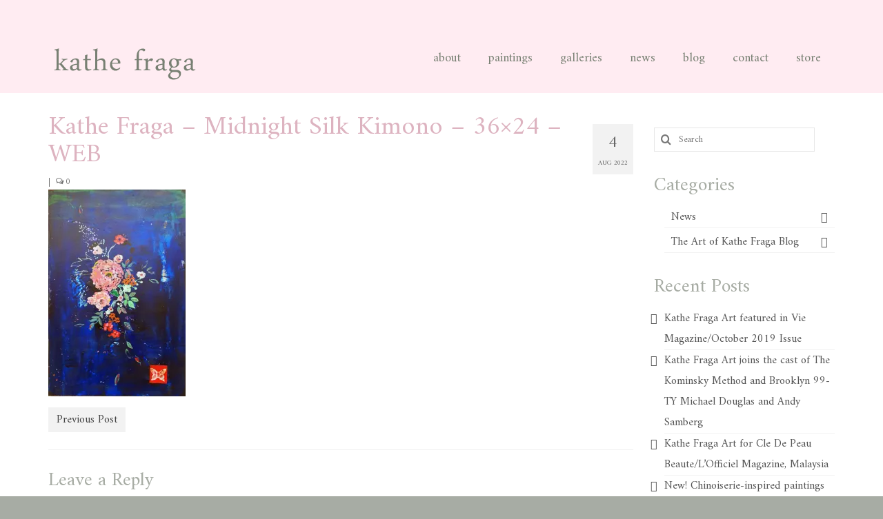

--- FILE ---
content_type: text/html; charset=UTF-8
request_url: https://www.kathefraga.com/kathe-fraga-midnight-silk-kimono-36x24-web-3/
body_size: 11771
content:
<!DOCTYPE html>
<html class="no-js" lang="en-US" itemscope="itemscope" itemtype="https://schema.org/WebPage">
<head>
  <meta charset="UTF-8">
  <meta name="viewport" content="width=device-width, initial-scale=1.0">
  <meta http-equiv="X-UA-Compatible" content="IE=edge">
  <title>Kathe Fraga &#8211; Midnight Silk Kimono &#8211; 36&#215;24 &#8211; WEB &#8211; Kathe Fraga &#8211; Fine Art</title>
<meta name='robots' content='max-image-preview:large' />
<link rel='dns-prefetch' href='//secure.gravatar.com' />
<link rel='dns-prefetch' href='//stats.wp.com' />
<link rel='dns-prefetch' href='//fonts.googleapis.com' />
<link rel='dns-prefetch' href='//v0.wordpress.com' />
<link rel='dns-prefetch' href='//i0.wp.com' />
<link rel='dns-prefetch' href='//jetpack.wordpress.com' />
<link rel='dns-prefetch' href='//s0.wp.com' />
<link rel='dns-prefetch' href='//public-api.wordpress.com' />
<link rel='dns-prefetch' href='//0.gravatar.com' />
<link rel='dns-prefetch' href='//1.gravatar.com' />
<link rel='dns-prefetch' href='//2.gravatar.com' />
<link rel="alternate" type="application/rss+xml" title="Kathe Fraga - Fine Art &raquo; Feed" href="https://www.kathefraga.com/feed/" />
<link rel="alternate" type="application/rss+xml" title="Kathe Fraga - Fine Art &raquo; Comments Feed" href="https://www.kathefraga.com/comments/feed/" />
<link rel="alternate" type="application/rss+xml" title="Kathe Fraga - Fine Art &raquo; Kathe Fraga &#8211; Midnight Silk Kimono &#8211; 36&#215;24 &#8211; WEB Comments Feed" href="https://www.kathefraga.com/feed/?attachment_id=1822" />
<script type="text/javascript">
/* <![CDATA[ */
window._wpemojiSettings = {"baseUrl":"https:\/\/s.w.org\/images\/core\/emoji\/15.0.3\/72x72\/","ext":".png","svgUrl":"https:\/\/s.w.org\/images\/core\/emoji\/15.0.3\/svg\/","svgExt":".svg","source":{"concatemoji":"https:\/\/www.kathefraga.com\/wp-includes\/js\/wp-emoji-release.min.js?ver=6.5.7"}};
/*! This file is auto-generated */
!function(i,n){var o,s,e;function c(e){try{var t={supportTests:e,timestamp:(new Date).valueOf()};sessionStorage.setItem(o,JSON.stringify(t))}catch(e){}}function p(e,t,n){e.clearRect(0,0,e.canvas.width,e.canvas.height),e.fillText(t,0,0);var t=new Uint32Array(e.getImageData(0,0,e.canvas.width,e.canvas.height).data),r=(e.clearRect(0,0,e.canvas.width,e.canvas.height),e.fillText(n,0,0),new Uint32Array(e.getImageData(0,0,e.canvas.width,e.canvas.height).data));return t.every(function(e,t){return e===r[t]})}function u(e,t,n){switch(t){case"flag":return n(e,"\ud83c\udff3\ufe0f\u200d\u26a7\ufe0f","\ud83c\udff3\ufe0f\u200b\u26a7\ufe0f")?!1:!n(e,"\ud83c\uddfa\ud83c\uddf3","\ud83c\uddfa\u200b\ud83c\uddf3")&&!n(e,"\ud83c\udff4\udb40\udc67\udb40\udc62\udb40\udc65\udb40\udc6e\udb40\udc67\udb40\udc7f","\ud83c\udff4\u200b\udb40\udc67\u200b\udb40\udc62\u200b\udb40\udc65\u200b\udb40\udc6e\u200b\udb40\udc67\u200b\udb40\udc7f");case"emoji":return!n(e,"\ud83d\udc26\u200d\u2b1b","\ud83d\udc26\u200b\u2b1b")}return!1}function f(e,t,n){var r="undefined"!=typeof WorkerGlobalScope&&self instanceof WorkerGlobalScope?new OffscreenCanvas(300,150):i.createElement("canvas"),a=r.getContext("2d",{willReadFrequently:!0}),o=(a.textBaseline="top",a.font="600 32px Arial",{});return e.forEach(function(e){o[e]=t(a,e,n)}),o}function t(e){var t=i.createElement("script");t.src=e,t.defer=!0,i.head.appendChild(t)}"undefined"!=typeof Promise&&(o="wpEmojiSettingsSupports",s=["flag","emoji"],n.supports={everything:!0,everythingExceptFlag:!0},e=new Promise(function(e){i.addEventListener("DOMContentLoaded",e,{once:!0})}),new Promise(function(t){var n=function(){try{var e=JSON.parse(sessionStorage.getItem(o));if("object"==typeof e&&"number"==typeof e.timestamp&&(new Date).valueOf()<e.timestamp+604800&&"object"==typeof e.supportTests)return e.supportTests}catch(e){}return null}();if(!n){if("undefined"!=typeof Worker&&"undefined"!=typeof OffscreenCanvas&&"undefined"!=typeof URL&&URL.createObjectURL&&"undefined"!=typeof Blob)try{var e="postMessage("+f.toString()+"("+[JSON.stringify(s),u.toString(),p.toString()].join(",")+"));",r=new Blob([e],{type:"text/javascript"}),a=new Worker(URL.createObjectURL(r),{name:"wpTestEmojiSupports"});return void(a.onmessage=function(e){c(n=e.data),a.terminate(),t(n)})}catch(e){}c(n=f(s,u,p))}t(n)}).then(function(e){for(var t in e)n.supports[t]=e[t],n.supports.everything=n.supports.everything&&n.supports[t],"flag"!==t&&(n.supports.everythingExceptFlag=n.supports.everythingExceptFlag&&n.supports[t]);n.supports.everythingExceptFlag=n.supports.everythingExceptFlag&&!n.supports.flag,n.DOMReady=!1,n.readyCallback=function(){n.DOMReady=!0}}).then(function(){return e}).then(function(){var e;n.supports.everything||(n.readyCallback(),(e=n.source||{}).concatemoji?t(e.concatemoji):e.wpemoji&&e.twemoji&&(t(e.twemoji),t(e.wpemoji)))}))}((window,document),window._wpemojiSettings);
/* ]]> */
</script>
<style id='wp-emoji-styles-inline-css' type='text/css'>

	img.wp-smiley, img.emoji {
		display: inline !important;
		border: none !important;
		box-shadow: none !important;
		height: 1em !important;
		width: 1em !important;
		margin: 0 0.07em !important;
		vertical-align: -0.1em !important;
		background: none !important;
		padding: 0 !important;
	}
</style>
<link rel='stylesheet' id='wp-block-library-css' href='https://www.kathefraga.com/wp-includes/css/dist/block-library/style.min.css?ver=6.5.7' type='text/css' media='all' />
<style id='wp-block-library-inline-css' type='text/css'>
.has-text-align-justify{text-align:justify;}
</style>
<link rel='stylesheet' id='mediaelement-css' href='https://www.kathefraga.com/wp-includes/js/mediaelement/mediaelementplayer-legacy.min.css?ver=4.2.17' type='text/css' media='all' />
<link rel='stylesheet' id='wp-mediaelement-css' href='https://www.kathefraga.com/wp-includes/js/mediaelement/wp-mediaelement.min.css?ver=6.5.7' type='text/css' media='all' />
<style id='jetpack-sharing-buttons-style-inline-css' type='text/css'>
.jetpack-sharing-buttons__services-list{display:flex;flex-direction:row;flex-wrap:wrap;gap:0;list-style-type:none;margin:5px;padding:0}.jetpack-sharing-buttons__services-list.has-small-icon-size{font-size:12px}.jetpack-sharing-buttons__services-list.has-normal-icon-size{font-size:16px}.jetpack-sharing-buttons__services-list.has-large-icon-size{font-size:24px}.jetpack-sharing-buttons__services-list.has-huge-icon-size{font-size:36px}@media print{.jetpack-sharing-buttons__services-list{display:none!important}}.editor-styles-wrapper .wp-block-jetpack-sharing-buttons{gap:0;padding-inline-start:0}ul.jetpack-sharing-buttons__services-list.has-background{padding:1.25em 2.375em}
</style>
<style id='classic-theme-styles-inline-css' type='text/css'>
/*! This file is auto-generated */
.wp-block-button__link{color:#fff;background-color:#32373c;border-radius:9999px;box-shadow:none;text-decoration:none;padding:calc(.667em + 2px) calc(1.333em + 2px);font-size:1.125em}.wp-block-file__button{background:#32373c;color:#fff;text-decoration:none}
</style>
<style id='global-styles-inline-css' type='text/css'>
body{--wp--preset--color--black: #000;--wp--preset--color--cyan-bluish-gray: #abb8c3;--wp--preset--color--white: #fff;--wp--preset--color--pale-pink: #f78da7;--wp--preset--color--vivid-red: #cf2e2e;--wp--preset--color--luminous-vivid-orange: #ff6900;--wp--preset--color--luminous-vivid-amber: #fcb900;--wp--preset--color--light-green-cyan: #7bdcb5;--wp--preset--color--vivid-green-cyan: #00d084;--wp--preset--color--pale-cyan-blue: #8ed1fc;--wp--preset--color--vivid-cyan-blue: #0693e3;--wp--preset--color--vivid-purple: #9b51e0;--wp--preset--color--virtue-primary: #d85679;--wp--preset--color--virtue-primary-light: #d87992;--wp--preset--color--very-light-gray: #eee;--wp--preset--color--very-dark-gray: #444;--wp--preset--gradient--vivid-cyan-blue-to-vivid-purple: linear-gradient(135deg,rgba(6,147,227,1) 0%,rgb(155,81,224) 100%);--wp--preset--gradient--light-green-cyan-to-vivid-green-cyan: linear-gradient(135deg,rgb(122,220,180) 0%,rgb(0,208,130) 100%);--wp--preset--gradient--luminous-vivid-amber-to-luminous-vivid-orange: linear-gradient(135deg,rgba(252,185,0,1) 0%,rgba(255,105,0,1) 100%);--wp--preset--gradient--luminous-vivid-orange-to-vivid-red: linear-gradient(135deg,rgba(255,105,0,1) 0%,rgb(207,46,46) 100%);--wp--preset--gradient--very-light-gray-to-cyan-bluish-gray: linear-gradient(135deg,rgb(238,238,238) 0%,rgb(169,184,195) 100%);--wp--preset--gradient--cool-to-warm-spectrum: linear-gradient(135deg,rgb(74,234,220) 0%,rgb(151,120,209) 20%,rgb(207,42,186) 40%,rgb(238,44,130) 60%,rgb(251,105,98) 80%,rgb(254,248,76) 100%);--wp--preset--gradient--blush-light-purple: linear-gradient(135deg,rgb(255,206,236) 0%,rgb(152,150,240) 100%);--wp--preset--gradient--blush-bordeaux: linear-gradient(135deg,rgb(254,205,165) 0%,rgb(254,45,45) 50%,rgb(107,0,62) 100%);--wp--preset--gradient--luminous-dusk: linear-gradient(135deg,rgb(255,203,112) 0%,rgb(199,81,192) 50%,rgb(65,88,208) 100%);--wp--preset--gradient--pale-ocean: linear-gradient(135deg,rgb(255,245,203) 0%,rgb(182,227,212) 50%,rgb(51,167,181) 100%);--wp--preset--gradient--electric-grass: linear-gradient(135deg,rgb(202,248,128) 0%,rgb(113,206,126) 100%);--wp--preset--gradient--midnight: linear-gradient(135deg,rgb(2,3,129) 0%,rgb(40,116,252) 100%);--wp--preset--font-size--small: 13px;--wp--preset--font-size--medium: 20px;--wp--preset--font-size--large: 36px;--wp--preset--font-size--x-large: 42px;--wp--preset--spacing--20: 0.44rem;--wp--preset--spacing--30: 0.67rem;--wp--preset--spacing--40: 1rem;--wp--preset--spacing--50: 1.5rem;--wp--preset--spacing--60: 2.25rem;--wp--preset--spacing--70: 3.38rem;--wp--preset--spacing--80: 5.06rem;--wp--preset--shadow--natural: 6px 6px 9px rgba(0, 0, 0, 0.2);--wp--preset--shadow--deep: 12px 12px 50px rgba(0, 0, 0, 0.4);--wp--preset--shadow--sharp: 6px 6px 0px rgba(0, 0, 0, 0.2);--wp--preset--shadow--outlined: 6px 6px 0px -3px rgba(255, 255, 255, 1), 6px 6px rgba(0, 0, 0, 1);--wp--preset--shadow--crisp: 6px 6px 0px rgba(0, 0, 0, 1);}:where(.is-layout-flex){gap: 0.5em;}:where(.is-layout-grid){gap: 0.5em;}body .is-layout-flex{display: flex;}body .is-layout-flex{flex-wrap: wrap;align-items: center;}body .is-layout-flex > *{margin: 0;}body .is-layout-grid{display: grid;}body .is-layout-grid > *{margin: 0;}:where(.wp-block-columns.is-layout-flex){gap: 2em;}:where(.wp-block-columns.is-layout-grid){gap: 2em;}:where(.wp-block-post-template.is-layout-flex){gap: 1.25em;}:where(.wp-block-post-template.is-layout-grid){gap: 1.25em;}.has-black-color{color: var(--wp--preset--color--black) !important;}.has-cyan-bluish-gray-color{color: var(--wp--preset--color--cyan-bluish-gray) !important;}.has-white-color{color: var(--wp--preset--color--white) !important;}.has-pale-pink-color{color: var(--wp--preset--color--pale-pink) !important;}.has-vivid-red-color{color: var(--wp--preset--color--vivid-red) !important;}.has-luminous-vivid-orange-color{color: var(--wp--preset--color--luminous-vivid-orange) !important;}.has-luminous-vivid-amber-color{color: var(--wp--preset--color--luminous-vivid-amber) !important;}.has-light-green-cyan-color{color: var(--wp--preset--color--light-green-cyan) !important;}.has-vivid-green-cyan-color{color: var(--wp--preset--color--vivid-green-cyan) !important;}.has-pale-cyan-blue-color{color: var(--wp--preset--color--pale-cyan-blue) !important;}.has-vivid-cyan-blue-color{color: var(--wp--preset--color--vivid-cyan-blue) !important;}.has-vivid-purple-color{color: var(--wp--preset--color--vivid-purple) !important;}.has-black-background-color{background-color: var(--wp--preset--color--black) !important;}.has-cyan-bluish-gray-background-color{background-color: var(--wp--preset--color--cyan-bluish-gray) !important;}.has-white-background-color{background-color: var(--wp--preset--color--white) !important;}.has-pale-pink-background-color{background-color: var(--wp--preset--color--pale-pink) !important;}.has-vivid-red-background-color{background-color: var(--wp--preset--color--vivid-red) !important;}.has-luminous-vivid-orange-background-color{background-color: var(--wp--preset--color--luminous-vivid-orange) !important;}.has-luminous-vivid-amber-background-color{background-color: var(--wp--preset--color--luminous-vivid-amber) !important;}.has-light-green-cyan-background-color{background-color: var(--wp--preset--color--light-green-cyan) !important;}.has-vivid-green-cyan-background-color{background-color: var(--wp--preset--color--vivid-green-cyan) !important;}.has-pale-cyan-blue-background-color{background-color: var(--wp--preset--color--pale-cyan-blue) !important;}.has-vivid-cyan-blue-background-color{background-color: var(--wp--preset--color--vivid-cyan-blue) !important;}.has-vivid-purple-background-color{background-color: var(--wp--preset--color--vivid-purple) !important;}.has-black-border-color{border-color: var(--wp--preset--color--black) !important;}.has-cyan-bluish-gray-border-color{border-color: var(--wp--preset--color--cyan-bluish-gray) !important;}.has-white-border-color{border-color: var(--wp--preset--color--white) !important;}.has-pale-pink-border-color{border-color: var(--wp--preset--color--pale-pink) !important;}.has-vivid-red-border-color{border-color: var(--wp--preset--color--vivid-red) !important;}.has-luminous-vivid-orange-border-color{border-color: var(--wp--preset--color--luminous-vivid-orange) !important;}.has-luminous-vivid-amber-border-color{border-color: var(--wp--preset--color--luminous-vivid-amber) !important;}.has-light-green-cyan-border-color{border-color: var(--wp--preset--color--light-green-cyan) !important;}.has-vivid-green-cyan-border-color{border-color: var(--wp--preset--color--vivid-green-cyan) !important;}.has-pale-cyan-blue-border-color{border-color: var(--wp--preset--color--pale-cyan-blue) !important;}.has-vivid-cyan-blue-border-color{border-color: var(--wp--preset--color--vivid-cyan-blue) !important;}.has-vivid-purple-border-color{border-color: var(--wp--preset--color--vivid-purple) !important;}.has-vivid-cyan-blue-to-vivid-purple-gradient-background{background: var(--wp--preset--gradient--vivid-cyan-blue-to-vivid-purple) !important;}.has-light-green-cyan-to-vivid-green-cyan-gradient-background{background: var(--wp--preset--gradient--light-green-cyan-to-vivid-green-cyan) !important;}.has-luminous-vivid-amber-to-luminous-vivid-orange-gradient-background{background: var(--wp--preset--gradient--luminous-vivid-amber-to-luminous-vivid-orange) !important;}.has-luminous-vivid-orange-to-vivid-red-gradient-background{background: var(--wp--preset--gradient--luminous-vivid-orange-to-vivid-red) !important;}.has-very-light-gray-to-cyan-bluish-gray-gradient-background{background: var(--wp--preset--gradient--very-light-gray-to-cyan-bluish-gray) !important;}.has-cool-to-warm-spectrum-gradient-background{background: var(--wp--preset--gradient--cool-to-warm-spectrum) !important;}.has-blush-light-purple-gradient-background{background: var(--wp--preset--gradient--blush-light-purple) !important;}.has-blush-bordeaux-gradient-background{background: var(--wp--preset--gradient--blush-bordeaux) !important;}.has-luminous-dusk-gradient-background{background: var(--wp--preset--gradient--luminous-dusk) !important;}.has-pale-ocean-gradient-background{background: var(--wp--preset--gradient--pale-ocean) !important;}.has-electric-grass-gradient-background{background: var(--wp--preset--gradient--electric-grass) !important;}.has-midnight-gradient-background{background: var(--wp--preset--gradient--midnight) !important;}.has-small-font-size{font-size: var(--wp--preset--font-size--small) !important;}.has-medium-font-size{font-size: var(--wp--preset--font-size--medium) !important;}.has-large-font-size{font-size: var(--wp--preset--font-size--large) !important;}.has-x-large-font-size{font-size: var(--wp--preset--font-size--x-large) !important;}
.wp-block-navigation a:where(:not(.wp-element-button)){color: inherit;}
:where(.wp-block-post-template.is-layout-flex){gap: 1.25em;}:where(.wp-block-post-template.is-layout-grid){gap: 1.25em;}
:where(.wp-block-columns.is-layout-flex){gap: 2em;}:where(.wp-block-columns.is-layout-grid){gap: 2em;}
.wp-block-pullquote{font-size: 1.5em;line-height: 1.6;}
</style>
<link rel='stylesheet' id='fancybox-0-css' href='https://www.kathefraga.com/wp-content/plugins/nextgen-gallery/static/Lightbox/fancybox/jquery.fancybox-1.3.4.css?ver=3.59.3' type='text/css' media='all' />
<link rel='stylesheet' id='virtue_theme-css' href='https://www.kathefraga.com/wp-content/themes/virtue/assets/css/virtue.css?ver=3.4.13' type='text/css' media='all' />
<link rel='stylesheet' id='virtue_skin-css' href='https://www.kathefraga.com/wp-content/themes/virtue/assets/css/skins/default.css?ver=3.4.13' type='text/css' media='all' />
<link rel='stylesheet' id='redux-google-fonts-virtue-css' href='https://fonts.googleapis.com/css?family=Amiri%3A400%2C700%2C400italic%2C700italic%7CLato%3A700&#038;ver=6.5.7' type='text/css' media='all' />
<link rel='stylesheet' id='jetpack_css-css' href='https://www.kathefraga.com/wp-content/plugins/jetpack/css/jetpack.css?ver=13.5.1' type='text/css' media='all' />
<script type="text/javascript" src="https://www.kathefraga.com/wp-includes/js/jquery/jquery.min.js?ver=3.7.1" id="jquery-core-js"></script>
<script type="text/javascript" src="https://www.kathefraga.com/wp-includes/js/jquery/jquery-migrate.min.js?ver=3.4.1" id="jquery-migrate-js"></script>
<script type="text/javascript" id="photocrati_ajax-js-extra">
/* <![CDATA[ */
var photocrati_ajax = {"url":"https:\/\/www.kathefraga.com\/index.php?photocrati_ajax=1","rest_url":"https:\/\/www.kathefraga.com\/wp-json\/","wp_home_url":"https:\/\/www.kathefraga.com","wp_site_url":"https:\/\/www.kathefraga.com","wp_root_url":"https:\/\/www.kathefraga.com","wp_plugins_url":"https:\/\/www.kathefraga.com\/wp-content\/plugins","wp_content_url":"https:\/\/www.kathefraga.com\/wp-content","wp_includes_url":"https:\/\/www.kathefraga.com\/wp-includes\/","ngg_param_slug":"nggallery"};
/* ]]> */
</script>
<script type="text/javascript" src="https://www.kathefraga.com/wp-content/plugins/nextgen-gallery/static/Legacy/ajax.min.js?ver=3.59.3" id="photocrati_ajax-js"></script>
<!--[if lt IE 9]>
<script type="text/javascript" src="https://www.kathefraga.com/wp-content/themes/virtue/assets/js/vendor/respond.min.js?ver=6.5.7" id="virtue-respond-js"></script>
<![endif]-->
<link rel="https://api.w.org/" href="https://www.kathefraga.com/wp-json/" /><link rel="alternate" type="application/json" href="https://www.kathefraga.com/wp-json/wp/v2/media/1822" /><link rel="EditURI" type="application/rsd+xml" title="RSD" href="https://www.kathefraga.com/xmlrpc.php?rsd" />

<link rel='shortlink' href='https://wp.me/a97Wlo-to' />
<link rel="alternate" type="application/json+oembed" href="https://www.kathefraga.com/wp-json/oembed/1.0/embed?url=https%3A%2F%2Fwww.kathefraga.com%2Fkathe-fraga-midnight-silk-kimono-36x24-web-3%2F" />
<link rel="alternate" type="text/xml+oembed" href="https://www.kathefraga.com/wp-json/oembed/1.0/embed?url=https%3A%2F%2Fwww.kathefraga.com%2Fkathe-fraga-midnight-silk-kimono-36x24-web-3%2F&#038;format=xml" />
		<script type="text/javascript">
			var _statcounter = _statcounter || [];
			_statcounter.push({"tags": {"author": "kathefraga"}});
		</script>
			<style>img#wpstats{display:none}</style>
		<style type="text/css">#logo {padding-top:60px;}#logo {padding-bottom:15px;}#logo {margin-left:0px;}#logo {margin-right:0px;}#nav-main {margin-top:66px;}#nav-main {margin-bottom:15px;}.headerfont, .tp-caption {font-family:Amiri;}.topbarmenu ul li {font-family:Amiri;}.home-message:hover {background-color:#d85679; background-color: rgba(216, 86, 121, 0.6);}
  nav.woocommerce-pagination ul li a:hover, .wp-pagenavi a:hover, .panel-heading .accordion-toggle, .variations .kad_radio_variations label:hover, .variations .kad_radio_variations label.selectedValue {border-color: #d85679;}
  a, #nav-main ul.sf-menu ul li a:hover, .product_price ins .amount, .price ins .amount, .color_primary, .primary-color, #logo a.brand, #nav-main ul.sf-menu a:hover,
  .woocommerce-message:before, .woocommerce-info:before, #nav-second ul.sf-menu a:hover, .footerclass a:hover, .posttags a:hover, .subhead a:hover, .nav-trigger-case:hover .kad-menu-name, 
  .nav-trigger-case:hover .kad-navbtn, #kadbreadcrumbs a:hover, #wp-calendar a, .star-rating, .has-virtue-primary-color {color: #d85679;}
.widget_price_filter .ui-slider .ui-slider-handle, .product_item .kad_add_to_cart:hover, .product_item:hover a.button:hover, .product_item:hover .kad_add_to_cart:hover, .kad-btn-primary, html .woocommerce-page .widget_layered_nav ul.yith-wcan-label li a:hover, html .woocommerce-page .widget_layered_nav ul.yith-wcan-label li.chosen a,
.product-category.grid_item a:hover h5, .woocommerce-message .button, .widget_layered_nav_filters ul li a, .widget_layered_nav ul li.chosen a, .wpcf7 input.wpcf7-submit, .yith-wcan .yith-wcan-reset-navigation,
#containerfooter .menu li a:hover, .bg_primary, .portfolionav a:hover, .home-iconmenu a:hover, p.demo_store, .topclass, #commentform .form-submit #submit, .kad-hover-bg-primary:hover, .widget_shopping_cart_content .checkout,
.login .form-row .button, .variations .kad_radio_variations label.selectedValue, #payment #place_order, .wpcf7 input.wpcf7-back, .shop_table .actions input[type=submit].checkout-button, .cart_totals .checkout-button, input[type="submit"].button, .order-actions .button, .has-virtue-primary-background-color {background: #d85679;}a:hover, .has-virtue-primary-light-color {color: #d87992;} .kad-btn-primary:hover, .login .form-row .button:hover, #payment #place_order:hover, .yith-wcan .yith-wcan-reset-navigation:hover, .widget_shopping_cart_content .checkout:hover,
	.woocommerce-message .button:hover, #commentform .form-submit #submit:hover, .wpcf7 input.wpcf7-submit:hover, .widget_layered_nav_filters ul li a:hover, .cart_totals .checkout-button:hover,
	.widget_layered_nav ul li.chosen a:hover, .shop_table .actions input[type=submit].checkout-button:hover, .wpcf7 input.wpcf7-back:hover, .order-actions .button:hover, input[type="submit"].button:hover, .product_item:hover .kad_add_to_cart, .product_item:hover a.button, .has-virtue-primary-light-background-color {background: #d87992;}.color_gray, .subhead, .subhead a, .posttags, .posttags a, .product_meta a {color:#666666;}input[type=number]::-webkit-inner-spin-button, input[type=number]::-webkit-outer-spin-button { -webkit-appearance: none; margin: 0; } input[type=number] {-moz-appearance: textfield;}.quantity input::-webkit-outer-spin-button,.quantity input::-webkit-inner-spin-button {display: none;}#containerfooter h3, #containerfooter, .footercredits p, .footerclass a, .footernav ul li a {color:#ffffff;}.contentclass, .nav-tabs>.active>a, .nav-tabs>.active>a:hover, .nav-tabs>.active>a:focus {background:#ffffff    ;}.headerclass {background:#ffecf2    ;}.footerclass {background:#a7aca4    ;}body {background:#a7aca4 ; background-position: 0% 0%;   }.kad-hidepostauthortop, .postauthortop {display:none;}.product_item .product_details h5 {text-transform: none;} @media (-webkit-min-device-pixel-ratio: 2), (min-resolution: 192dpi) {#logo .kad-standard-logo {display: none;} #logo .kad-retina-logo {display: block;}}.product_item .product_details h5 {min-height:40px;}.entry-content p { margin-bottom:16px;}.page-header {
    border-top: 0px solid #eee;
    border-bottom: 0px solid #eee;
    border-color: rgba(0, 0, 0, .05);
    padding-bottom: 8px;
    margin: 0 0 20px;
    padding-top: 8px
}
.page-header h1  {
text-transform: lowercase;
font-weight: 400;
letter-spacing: 1px;
}

h2  {
padding-top:30px;
font-weight: 400;
letter-spacing: 1px;
}</style><style type="text/css">.recentcomments a{display:inline !important;padding:0 !important;margin:0 !important;}</style>
<!-- Jetpack Open Graph Tags -->
<meta property="og:type" content="article" />
<meta property="og:title" content="Kathe Fraga &#8211; Midnight Silk Kimono &#8211; 36&#215;24 &#8211; WEB" />
<meta property="og:url" content="https://www.kathefraga.com/kathe-fraga-midnight-silk-kimono-36x24-web-3/" />
<meta property="og:description" content="Visit the post for more." />
<meta property="article:published_time" content="2022-08-04T20:39:19+00:00" />
<meta property="article:modified_time" content="2022-08-04T20:39:19+00:00" />
<meta property="og:site_name" content="Kathe Fraga - Fine Art" />
<meta property="og:image" content="https://www.kathefraga.com/wp-content/uploads/2022/08/Kathe-Fraga-Midnight-Silk-Kimono-36x24-WEB-2-scaled.jpg" />
<meta property="og:image:alt" content="" />
<meta property="og:locale" content="en_US" />
<meta name="twitter:text:title" content="Kathe Fraga &#8211; Midnight Silk Kimono &#8211; 36&#215;24 &#8211; WEB" />
<meta name="twitter:image" content="https://i0.wp.com/www.kathefraga.com/wp-content/uploads/2022/08/Kathe-Fraga-Midnight-Silk-Kimono-36x24-WEB-2-scaled.jpg?fit=796%2C1200&#038;ssl=1&#038;w=640" />
<meta name="twitter:card" content="summary_large_image" />
<meta name="twitter:description" content="Visit the post for more." />

<!-- End Jetpack Open Graph Tags -->
<style type="text/css" title="dynamic-css" class="options-output">header #logo a.brand,.logofont{font-family:Amiri;line-height:40px;font-weight:400;font-style:normal;font-size:32px;}.kad_tagline{font-family:Amiri;line-height:20px;font-weight:400;font-style:normal;color:#444444;font-size:14px;}.product_item .product_details h5{font-family:Lato;line-height:20px;font-weight:700;font-style:normal;font-size:16px;}h1{font-family:Amiri;line-height:40px;font-weight:400;font-style:normal;color:#ddb3c0;font-size:38px;}h2{font-family:Amiri;line-height:40px;font-weight:normal;font-style:normal;color:#a7aca4;font-size:32px;}h3{font-family:Amiri;line-height:40px;font-weight:400;font-style:normal;color:#a7aca4;font-size:28px;}h4{font-family:Amiri;line-height:40px;font-weight:400;font-style:normal;color:#5c6355;font-size:24px;}h5{font-family:Amiri;line-height:24px;font-weight:700;font-style:normal;color:#5c6355;font-size:18px;}body{font-family:Amiri;line-height:20px;font-weight:400;font-style:normal;color:#5c6355;font-size:16px;}#nav-main ul.sf-menu a{font-family:Amiri;line-height:18px;font-weight:400;font-style:normal;color:#788073;font-size:18px;}#nav-second ul.sf-menu a{font-family:Amiri;line-height:22px;font-weight:400;font-style:normal;color:#788073;font-size:18px;}.kad-nav-inner .kad-mnav, .kad-mobile-nav .kad-nav-inner li a,.nav-trigger-case{font-family:Amiri;line-height:20px;font-weight:400;font-style:normal;color:#788073;font-size:16px;}</style></head>
<body class="attachment attachment-template-default single single-attachment postid-1822 attachmentid-1822 attachment-jpeg wp-embed-responsive wide kathe-fraga-midnight-silk-kimono-36x24-web-3">
	<div id="kt-skip-link"><a href="#content">Skip to Main Content</a></div>
	<div id="wrapper" class="container">
	<header class="banner headerclass" itemscope itemtype="https://schema.org/WPHeader">
		<div class="container">
		<div class="row">
			<div class="col-md-4 clearfix kad-header-left">
				<div id="logo" class="logocase">
					<a class="brand logofont" href="https://www.kathefraga.com/">
													<div id="thelogo">
								<img src="https://www.kathefraga.com/wp-content/uploads/2017/08/kathefraga_logo.png" alt="Kathe Fraga, Romantic Paintings Inspired by France" width="226" height="60" class="kad-standard-logo" />
																<img src="https://www.kathefraga.com/wp-content/uploads/2017/08/kathefraga_logo.png" alt="Kathe Fraga, Romantic Paintings Inspired by France" width="226" height="60" class="kad-retina-logo" style="max-height:60px" />
															</div>
												</a>
									</div> <!-- Close #logo -->
			</div><!-- close logo span -->
							<div class="col-md-8 kad-header-right">
					<nav id="nav-main" class="clearfix" itemscope itemtype="https://schema.org/SiteNavigationElement">
						<ul id="menu-main-menu" class="sf-menu"><li  class=" menu-item-1235"><a href="https://www.kathefraga.com/about/"><span>about</span></a></li>
<li  class=" menu-item-1337"><a href="https://www.kathefraga.com/paintings/"><span>paintings</span></a></li>
<li  class=" menu-item-1313"><a href="https://www.kathefraga.com/galleries/"><span>galleries</span></a></li>
<li  class=" menu-item-1303"><a href="https://www.kathefraga.com/category/news/"><span>news</span></a></li>
<li  class=" menu-item-1231"><a href="https://www.kathefraga.com/category/blog/"><span>blog</span></a></li>
<li  class=" menu-item-1411"><a href="https://www.kathefraga.com/contact/"><span>contact</span></a></li>
<li  class=" menu-item-1329"><a href="https://www.kathefraga.com/store/"><span>store</span></a></li>
</ul>					</nav> 
				</div> <!-- Close menuclass-->
			       
		</div> <!-- Close Row -->
					<div id="mobile-nav-trigger" class="nav-trigger">
				<button class="nav-trigger-case mobileclass collapsed" data-toggle="collapse" data-target=".kad-nav-collapse">
					<span class="kad-navbtn"><i class="icon-reorder"></i></span>
					<span class="kad-menu-name">Menu</span>
				</button>
			</div>
			<div id="kad-mobile-nav" class="kad-mobile-nav">
				<div class="kad-nav-inner mobileclass">
					<div class="kad-nav-collapse">
					<ul id="menu-main-menu-1" class="kad-mnav"><li  class=" menu-item-1235"><a href="https://www.kathefraga.com/about/"><span>about</span></a></li>
<li  class=" menu-item-1337"><a href="https://www.kathefraga.com/paintings/"><span>paintings</span></a></li>
<li  class=" menu-item-1313"><a href="https://www.kathefraga.com/galleries/"><span>galleries</span></a></li>
<li  class=" menu-item-1303"><a href="https://www.kathefraga.com/category/news/"><span>news</span></a></li>
<li  class=" menu-item-1231"><a href="https://www.kathefraga.com/category/blog/"><span>blog</span></a></li>
<li  class=" menu-item-1411"><a href="https://www.kathefraga.com/contact/"><span>contact</span></a></li>
<li  class=" menu-item-1329"><a href="https://www.kathefraga.com/store/"><span>store</span></a></li>
</ul>					</div>
				</div>
			</div>
		 
	</div> <!-- Close Container -->
	</header>
	<div class="wrap contentclass" role="document">

	<div id="content" class="container">
	<div class="row single-article" itemscope itemtype="https://schema.org/BlogPosting">
		<div class="main col-lg-9 col-md-8" role="main">
					<article class="post-1822 attachment type-attachment status-inherit hentry">
			<div class="postmeta updated color_gray">
	<div class="postdate bg-lightgray headerfont">
		<meta itemprop="datePublished" content="2022-08-04T20:39:19+00:00">
		<span class="postday">4</span>
		Aug 2022	</div>
</div>				<header>

				<h1 class="entry-title" itemprop="name headline">Kathe Fraga &#8211; Midnight Silk Kimono &#8211; 36&#215;24 &#8211; WEB</h1><div class="subhead">
    <span class="postauthortop author vcard">
    <i class="icon-user"></i> by  <span itemprop="author"><a href="https://www.kathefraga.com/author/kathefraga/" class="fn" rel="author">Kathe Fraga</a></span> |</span>
        <span class="kad-hidepostedin">|</span>
    <span class="postcommentscount">
    <i class="icon-comments-alt"></i> 0    </span>
</div>				
				</header>

				<div class="entry-content" itemprop="articleBody">
					<p class="attachment"><a class="thumbnail" href='https://i0.wp.com/www.kathefraga.com/wp-content/uploads/2022/08/Kathe-Fraga-Midnight-Silk-Kimono-36x24-WEB-2-scaled.jpg?ssl=1'><img fetchpriority="high" decoding="async" width="199" height="300" src="https://i0.wp.com/www.kathefraga.com/wp-content/uploads/2022/08/Kathe-Fraga-Midnight-Silk-Kimono-36x24-WEB-2-scaled.jpg?fit=199%2C300&amp;ssl=1" class="attachment-medium size-medium" alt="" srcset="https://i0.wp.com/www.kathefraga.com/wp-content/uploads/2022/08/Kathe-Fraga-Midnight-Silk-Kimono-36x24-WEB-2-scaled.jpg?w=1699&amp;ssl=1 1699w, https://i0.wp.com/www.kathefraga.com/wp-content/uploads/2022/08/Kathe-Fraga-Midnight-Silk-Kimono-36x24-WEB-2-scaled.jpg?resize=199%2C300&amp;ssl=1 199w" sizes="(max-width: 199px) 100vw, 199px" data-attachment-id="1822" data-permalink="https://www.kathefraga.com/kathe-fraga-midnight-silk-kimono-36x24-web-3/" data-orig-file="https://i0.wp.com/www.kathefraga.com/wp-content/uploads/2022/08/Kathe-Fraga-Midnight-Silk-Kimono-36x24-WEB-2-scaled.jpg?fit=1699%2C2560&amp;ssl=1" data-orig-size="1699,2560" data-comments-opened="1" data-image-meta="{&quot;aperture&quot;:&quot;2.2&quot;,&quot;credit&quot;:&quot;&quot;,&quot;camera&quot;:&quot;iPhone 6&quot;,&quot;caption&quot;:&quot;&quot;,&quot;created_timestamp&quot;:&quot;1559591632&quot;,&quot;copyright&quot;:&quot;&quot;,&quot;focal_length&quot;:&quot;4.15&quot;,&quot;iso&quot;:&quot;32&quot;,&quot;shutter_speed&quot;:&quot;0.033333333333333&quot;,&quot;title&quot;:&quot;&quot;,&quot;orientation&quot;:&quot;1&quot;}" data-image-title="Kathe Fraga &#8211; Midnight Silk Kimono &#8211; 36&#215;24 &#8211; WEB" data-image-description="" data-image-caption="" data-medium-file="https://i0.wp.com/www.kathefraga.com/wp-content/uploads/2022/08/Kathe-Fraga-Midnight-Silk-Kimono-36x24-WEB-2-scaled.jpg?fit=199%2C300&amp;ssl=1" data-large-file="https://i0.wp.com/www.kathefraga.com/wp-content/uploads/2022/08/Kathe-Fraga-Midnight-Silk-Kimono-36x24-WEB-2-scaled.jpg?fit=680%2C1024&amp;ssl=1" /></a></p>
				</div>

				<footer class="single-footer">
				<meta itemscope itemprop="mainEntityOfPage" content="https://www.kathefraga.com/kathe-fraga-midnight-silk-kimono-36x24-web-3/" itemType="https://schema.org/WebPage" itemid="https://www.kathefraga.com/kathe-fraga-midnight-silk-kimono-36x24-web-3/"><meta itemprop="dateModified" content="2022-08-04T20:39:19+00:00"><div itemprop="publisher" itemscope itemtype="https://schema.org/Organization"><div itemprop="logo" itemscope itemtype="https://schema.org/ImageObject"><meta itemprop="url" content="https://www.kathefraga.com/wp-content/uploads/2017/08/kathefraga_logo.png"><meta itemprop="width" content="226"><meta itemprop="height" content="60"></div><meta itemprop="name" content="Kathe Fraga - Fine Art"></div><div class="kad-post-navigation clearfix">
        <div class="alignleft kad-previous-link">
        <a href="https://www.kathefraga.com/kathe-fraga-midnight-silk-kimono-36x24-web-3/" rel="prev">Previous Post</a> 
        </div>
        <div class="alignright kad-next-link">
         
        </div>
 </div> <!-- end navigation -->
 				</footer>
			</article>
				<section id="respond">
	
		<div id="respond" class="comment-respond">
			<h3 id="reply-title" class="comment-reply-title">Leave a Reply<small><a rel="nofollow" id="cancel-comment-reply-link" href="/kathe-fraga-midnight-silk-kimono-36x24-web-3/#respond" style="display:none;">Cancel reply</a></small></h3>			<form id="commentform" class="comment-form">
				<iframe
					title="Comment Form"
					src="https://jetpack.wordpress.com/jetpack-comment/?blogid=134879598&#038;postid=1822&#038;comment_registration=1&#038;require_name_email=1&#038;stc_enabled=1&#038;stb_enabled=1&#038;show_avatars=1&#038;avatar_default=mystery&#038;greeting=Leave+a+Reply&#038;jetpack_comments_nonce=ac5d1ff6e9&#038;greeting_reply=Leave+a+Reply+to+%25s&#038;color_scheme=light&#038;lang=en_US&#038;jetpack_version=13.5.1&#038;show_cookie_consent=10&#038;has_cookie_consent=0&#038;is_current_user_subscribed=0&#038;token_key=%3Bnormal%3B&#038;sig=842c4df30d2b2597042ecaee6da21ab7631e301b#parent=https%3A%2F%2Fwww.kathefraga.com%2Fkathe-fraga-midnight-silk-kimono-36x24-web-3%2F"
											name="jetpack_remote_comment"
						style="width:100%; height: 315px; border:0;"
										class="jetpack_remote_comment"
					id="jetpack_remote_comment"
					sandbox="allow-same-origin allow-top-navigation allow-scripts allow-forms allow-popups"
				>
									</iframe>
									<!--[if !IE]><!-->
					<script>
						document.addEventListener('DOMContentLoaded', function () {
							var commentForms = document.getElementsByClassName('jetpack_remote_comment');
							for (var i = 0; i < commentForms.length; i++) {
								commentForms[i].allowTransparency = false;
								commentForms[i].scrolling = 'no';
							}
						});
					</script>
					<!--<![endif]-->
							</form>
		</div>

		
		<input type="hidden" name="comment_parent" id="comment_parent" value="" />

			</section><!-- /#respond -->
		</div>
		<aside class="col-lg-3 col-md-4 kad-sidebar" role="complementary" itemscope itemtype="https://schema.org/WPSideBar">
	<div class="sidebar">
		<section id="search-2" class="widget-1 widget-first widget widget_search"><div class="widget-inner"><form role="search" method="get" class="form-search" action="https://www.kathefraga.com/">
	<label>
		<span class="screen-reader-text">Search for:</span>
		<input type="text" value="" name="s" class="search-query" placeholder="Search">
	</label>
	<button type="submit" class="search-icon"><i class="icon-search"></i></button>
</form></div></section><section id="categories-2" class="widget-2 widget widget_categories"><div class="widget-inner"><h3>Categories</h3>
			<ul>
					<li class="cat-item cat-item-4"><a href="https://www.kathefraga.com/category/news/">News</a>
</li>
	<li class="cat-item cat-item-1"><a href="https://www.kathefraga.com/category/blog/">The Art of Kathe Fraga Blog</a>
</li>
			</ul>

			</div></section>
		<section id="recent-posts-2" class="widget-3 widget widget_recent_entries"><div class="widget-inner">
		<h3>Recent Posts</h3>
		<ul>
											<li>
					<a href="https://www.kathefraga.com/2019/10/10/kathe-fraga-art-featured-in-vie-magazine-october-2019-issue/">Kathe Fraga Art featured in Vie Magazine/October 2019 Issue</a>
									</li>
											<li>
					<a href="https://www.kathefraga.com/2019/01/24/kathe-fraga-art-joins-the-cast-of-the-kominsky-method-and-brooklyn-99-ty-michael-douglas-and-andy-samberg/">Kathe Fraga Art joins the cast of The Kominsky Method and Brooklyn 99-TY Michael Douglas and Andy Samberg</a>
									</li>
											<li>
					<a href="https://www.kathefraga.com/2018/07/03/kathe-fraga-art-for-cle-de-peau-beaute-lofficiel-magazine-malaysia/">Kathe Fraga Art for Cle De Peau Beaute/L’Officiel Magazine, Malaysia</a>
									</li>
											<li>
					<a href="https://www.kathefraga.com/2018/04/10/new-chinoiserie-inspired-paintings-from-kathe-fraga-art/">New! Chinoiserie-inspired paintings from Kathe Fraga Art</a>
									</li>
											<li>
					<a href="https://www.kathefraga.com/2017/12/08/thank-you-bainbridge-island-magazine/">Thank you, Bainbridge Island magazine!</a>
									</li>
					</ul>

		</div></section><section id="recent-comments-2" class="widget-4 widget widget_recent_comments"><div class="widget-inner"><h3>Recent Comments</h3><ul id="recentcomments"><li class="recentcomments"><span class="comment-author-link">Kathe Fraga</span> on <a href="https://www.kathefraga.com/about/#comment-180">About</a></li><li class="recentcomments"><span class="comment-author-link">Marcy Skala</span> on <a href="https://www.kathefraga.com/about/#comment-16">About</a></li><li class="recentcomments"><span class="comment-author-link">kathefraga</span> on <a href="https://www.kathefraga.com/about/#comment-15">About</a></li><li class="recentcomments"><span class="comment-author-link">jeniffer schoen</span> on <a href="https://www.kathefraga.com/about/#comment-14">About</a></li><li class="recentcomments"><span class="comment-author-link">kathefraga</span> on <a href="https://www.kathefraga.com/2015/06/16/the-new-floral-collection-kathe-fraga-paintings-inspired-by-chateau-de-gadunes-chinoiserie-and-vintage-parisian-wallpapers/#comment-173">The New Floral Collection: Kathe Fraga Paintings, Inspired by Chateau de Gadunes, Chinoiserie and vintage Parisian Wallpapers</a></li></ul></div></section><section id="archives-2" class="widget-5 widget-last widget widget_archive"><div class="widget-inner"><h3>Archives</h3>		<label class="screen-reader-text" for="archives-dropdown-2">Archives</label>
		<select id="archives-dropdown-2" name="archive-dropdown">
			
			<option value="">Select Month</option>
				<option value='https://www.kathefraga.com/2019/10/'> October 2019 &nbsp;(1)</option>
	<option value='https://www.kathefraga.com/2019/01/'> January 2019 &nbsp;(1)</option>
	<option value='https://www.kathefraga.com/2018/07/'> July 2018 &nbsp;(1)</option>
	<option value='https://www.kathefraga.com/2018/04/'> April 2018 &nbsp;(1)</option>
	<option value='https://www.kathefraga.com/2017/12/'> December 2017 &nbsp;(1)</option>
	<option value='https://www.kathefraga.com/2017/10/'> October 2017 &nbsp;(2)</option>
	<option value='https://www.kathefraga.com/2017/03/'> March 2017 &nbsp;(1)</option>
	<option value='https://www.kathefraga.com/2016/11/'> November 2016 &nbsp;(1)</option>
	<option value='https://www.kathefraga.com/2016/07/'> July 2016 &nbsp;(1)</option>
	<option value='https://www.kathefraga.com/2016/06/'> June 2016 &nbsp;(1)</option>
	<option value='https://www.kathefraga.com/2016/05/'> May 2016 &nbsp;(1)</option>
	<option value='https://www.kathefraga.com/2016/04/'> April 2016 &nbsp;(1)</option>
	<option value='https://www.kathefraga.com/2015/12/'> December 2015 &nbsp;(1)</option>
	<option value='https://www.kathefraga.com/2015/11/'> November 2015 &nbsp;(1)</option>
	<option value='https://www.kathefraga.com/2015/10/'> October 2015 &nbsp;(1)</option>
	<option value='https://www.kathefraga.com/2015/08/'> August 2015 &nbsp;(1)</option>
	<option value='https://www.kathefraga.com/2015/07/'> July 2015 &nbsp;(2)</option>
	<option value='https://www.kathefraga.com/2015/06/'> June 2015 &nbsp;(1)</option>
	<option value='https://www.kathefraga.com/2015/01/'> January 2015 &nbsp;(1)</option>
	<option value='https://www.kathefraga.com/2014/06/'> June 2014 &nbsp;(1)</option>
	<option value='https://www.kathefraga.com/2014/04/'> April 2014 &nbsp;(1)</option>
	<option value='https://www.kathefraga.com/2014/03/'> March 2014 &nbsp;(1)</option>
	<option value='https://www.kathefraga.com/2014/01/'> January 2014 &nbsp;(1)</option>
	<option value='https://www.kathefraga.com/2013/11/'> November 2013 &nbsp;(1)</option>
	<option value='https://www.kathefraga.com/2013/09/'> September 2013 &nbsp;(3)</option>
	<option value='https://www.kathefraga.com/2013/08/'> August 2013 &nbsp;(1)</option>
	<option value='https://www.kathefraga.com/2013/07/'> July 2013 &nbsp;(2)</option>
	<option value='https://www.kathefraga.com/2013/05/'> May 2013 &nbsp;(2)</option>
	<option value='https://www.kathefraga.com/2013/04/'> April 2013 &nbsp;(4)</option>
	<option value='https://www.kathefraga.com/2013/02/'> February 2013 &nbsp;(1)</option>
	<option value='https://www.kathefraga.com/2013/01/'> January 2013 &nbsp;(1)</option>
	<option value='https://www.kathefraga.com/2012/12/'> December 2012 &nbsp;(1)</option>
	<option value='https://www.kathefraga.com/2012/11/'> November 2012 &nbsp;(1)</option>
	<option value='https://www.kathefraga.com/2012/10/'> October 2012 &nbsp;(1)</option>
	<option value='https://www.kathefraga.com/2012/09/'> September 2012 &nbsp;(2)</option>
	<option value='https://www.kathefraga.com/2012/08/'> August 2012 &nbsp;(1)</option>
	<option value='https://www.kathefraga.com/2012/07/'> July 2012 &nbsp;(1)</option>
	<option value='https://www.kathefraga.com/2012/06/'> June 2012 &nbsp;(1)</option>
	<option value='https://www.kathefraga.com/2012/04/'> April 2012 &nbsp;(2)</option>
	<option value='https://www.kathefraga.com/2012/03/'> March 2012 &nbsp;(2)</option>
	<option value='https://www.kathefraga.com/2012/01/'> January 2012 &nbsp;(2)</option>
	<option value='https://www.kathefraga.com/2011/12/'> December 2011 &nbsp;(1)</option>
	<option value='https://www.kathefraga.com/2011/10/'> October 2011 &nbsp;(2)</option>
	<option value='https://www.kathefraga.com/2011/03/'> March 2011 &nbsp;(1)</option>
	<option value='https://www.kathefraga.com/2011/02/'> February 2011 &nbsp;(2)</option>
	<option value='https://www.kathefraga.com/2010/11/'> November 2010 &nbsp;(4)</option>
	<option value='https://www.kathefraga.com/2010/10/'> October 2010 &nbsp;(6)</option>
	<option value='https://www.kathefraga.com/2010/09/'> September 2010 &nbsp;(5)</option>
	<option value='https://www.kathefraga.com/2010/08/'> August 2010 &nbsp;(6)</option>

		</select>

			<script type="text/javascript">
/* <![CDATA[ */

(function() {
	var dropdown = document.getElementById( "archives-dropdown-2" );
	function onSelectChange() {
		if ( dropdown.options[ dropdown.selectedIndex ].value !== '' ) {
			document.location.href = this.options[ this.selectedIndex ].value;
		}
	}
	dropdown.onchange = onSelectChange;
})();

/* ]]> */
</script>
</div></section>	</div><!-- /.sidebar -->
</aside><!-- /aside -->
			</div><!-- /.row-->
		</div><!-- /.content -->
	</div><!-- /.wrap -->
	<footer id="containerfooter" class="footerclass" itemscope itemtype="https://schema.org/WPFooter">
  <div class="container">
  	<div class="row">
  		 
					<div class="col-md-4 footercol1">
					<div class="widget-1 widget-first footer-widget"><aside id="text-2" class="widget widget_text">			<div class="textwidget"><h3>contact</h3>
<p>email: <a href="mailto:kathe@kathefraga.com">kathe@kathefraga.com</a></p>
</div>
		</aside></div>					</div> 
            					 
					<div class="col-md-4 footercol2">
					<div class="widget-1 widget-first footer-widget"><aside id="search-3" class="widget widget_search"><form role="search" method="get" class="form-search" action="https://www.kathefraga.com/">
	<label>
		<span class="screen-reader-text">Search for:</span>
		<input type="text" value="" name="s" class="search-query" placeholder="Search">
	</label>
	<button type="submit" class="search-icon"><i class="icon-search"></i></button>
</form></aside></div>					</div> 
		        		         
					<div class="col-md-4 footercol3">
					<div class="widget-1 widget-first footer-widget"><aside id="widget_kadence_social-2" class="widget widget_kadence_social">    <div class="virtue_social_widget clearfix">
      
<a href="https://www.facebook.com/kathefraga.art/" class="facebook_link" title="Facebook" target="_blank" data-toggle="tooltip" data-placement="top" data-original-title="Facebook"><i class="icon-facebook"></i></a><a href="https://twitter.com/KatheFraga" class="twitter_link" title="X formerly Twitter" target="_blank" data-toggle="tooltip" data-placement="top" data-original-title="X formerly Twitter"><i class="icon-twitter"></i></a><a href="https://www.instagram.com/kf_paintings/" class="instagram_link" title="Instagram" target="_blank" data-toggle="tooltip" data-placement="top" data-original-title="Instagram"><i class="icon-instagram"></i></a><a href="https://www.pinterest.com/kathefraga/" class="pinterest_link" title="Pinterest" target="_blank" data-toggle="tooltip" data-placement="top" data-original-title="Pinterest"><i class="icon-pinterest"></i></a>    </div>
  </aside></div>					</div> 
	            			        </div>
        <div class="footercredits clearfix">
    		
    		        	<p>&copy; 2025 Kathe Fraga - Fine Art - All rights reserved.</p>
    	</div>

  </div>

</footer>

		</div><!--Wrapper-->
				<!-- Start of StatCounter Code -->
		<script>
			<!--
			var sc_project=8189153;
			var sc_security="2caa326d";
			var sc_invisible=1;
			var scJsHost = (("https:" == document.location.protocol) ?
				"https://secure." : "http://www.");
			//-->
					</script>
		
<script type="text/javascript"
				src="https://secure.statcounter.com/counter/counter.js"
				async></script>		<noscript><div class="statcounter"><a title="web analytics" href="https://statcounter.com/"><img class="statcounter" src="https://c.statcounter.com/8189153/0/2caa326d/1/" alt="web analytics" /></a></div></noscript>
		<!-- End of StatCounter Code -->
		<script type="text/javascript">!function(t,e){"use strict";function n(){if(!a){a=!0;for(var t=0;t<d.length;t++)d[t].fn.call(window,d[t].ctx);d=[]}}function o(){"complete"===document.readyState&&n()}t=t||"docReady",e=e||window;var d=[],a=!1,c=!1;e[t]=function(t,e){return a?void setTimeout(function(){t(e)},1):(d.push({fn:t,ctx:e}),void("complete"===document.readyState||!document.attachEvent&&"interactive"===document.readyState?setTimeout(n,1):c||(document.addEventListener?(document.addEventListener("DOMContentLoaded",n,!1),window.addEventListener("load",n,!1)):(document.attachEvent("onreadystatechange",o),window.attachEvent("onload",n)),c=!0)))}}("wpBruiserDocReady",window);
			(function(){var wpbrLoader = (function(){var g=document,b=g.createElement('script'),c=g.scripts[0];b.async=1;b.src='https://www.kathefraga.com/?gdbc-client=3.1.43-'+(new Date()).getTime();c.parentNode.insertBefore(b,c);});wpBruiserDocReady(wpbrLoader);window.onunload=function(){};window.addEventListener('pageshow',function(event){if(event.persisted){(typeof window.WPBruiserClient==='undefined')?wpbrLoader():window.WPBruiserClient.requestTokens();}},false);})();
</script><script type="text/javascript" id="ngg_common-js-extra">
/* <![CDATA[ */

var nextgen_lightbox_settings = {"static_path":"https:\/\/www.kathefraga.com\/wp-content\/plugins\/nextgen-gallery\/static\/Lightbox\/{placeholder}","context":"all_images"};
/* ]]> */
</script>
<script type="text/javascript" src="https://www.kathefraga.com/wp-content/plugins/nextgen-gallery/static/GalleryDisplay/common.js?ver=3.59.3" id="ngg_common-js"></script>
<script type="text/javascript" src="https://www.kathefraga.com/wp-content/plugins/nextgen-gallery/static/Lightbox/lightbox_context.js?ver=3.59.3" id="ngg_lightbox_context-js"></script>
<script type="text/javascript" src="https://www.kathefraga.com/wp-content/plugins/nextgen-gallery/static/Lightbox/fancybox/jquery.easing-1.3.pack.js?ver=3.59.3" id="fancybox-0-js"></script>
<script type="text/javascript" src="https://www.kathefraga.com/wp-content/plugins/nextgen-gallery/static/Lightbox/fancybox/jquery.fancybox-1.3.4.pack.js?ver=3.59.3" id="fancybox-1-js"></script>
<script type="text/javascript" src="https://www.kathefraga.com/wp-content/plugins/nextgen-gallery/static/Lightbox/fancybox/nextgen_fancybox_init.js?ver=3.59.3" id="fancybox-2-js"></script>
<script type="text/javascript" src="https://www.kathefraga.com/wp-includes/js/comment-reply.min.js?ver=6.5.7" id="comment-reply-js" async="async" data-wp-strategy="async"></script>
<script type="text/javascript" src="https://www.kathefraga.com/wp-content/themes/virtue/assets/js/min/bootstrap-min.js?ver=3.4.13" id="bootstrap-js"></script>
<script type="text/javascript" src="https://www.kathefraga.com/wp-includes/js/hoverIntent.min.js?ver=1.10.2" id="hoverIntent-js"></script>
<script type="text/javascript" src="https://www.kathefraga.com/wp-includes/js/imagesloaded.min.js?ver=5.0.0" id="imagesloaded-js"></script>
<script type="text/javascript" src="https://www.kathefraga.com/wp-includes/js/masonry.min.js?ver=4.2.2" id="masonry-js"></script>
<script type="text/javascript" src="https://www.kathefraga.com/wp-content/themes/virtue/assets/js/min/plugins-min.js?ver=3.4.13" id="virtue_plugins-js"></script>
<script type="text/javascript" src="https://www.kathefraga.com/wp-content/themes/virtue/assets/js/min/main-min.js?ver=3.4.13" id="virtue_main-js"></script>
<script type="text/javascript" src="https://stats.wp.com/e-202545.js" id="jetpack-stats-js" data-wp-strategy="defer"></script>
<script type="text/javascript" id="jetpack-stats-js-after">
/* <![CDATA[ */
_stq = window._stq || [];
_stq.push([ "view", JSON.parse("{\"v\":\"ext\",\"blog\":\"134879598\",\"post\":\"1822\",\"tz\":\"0\",\"srv\":\"www.kathefraga.com\",\"j\":\"1:13.5.1\"}") ]);
_stq.push([ "clickTrackerInit", "134879598", "1822" ]);
/* ]]> */
</script>
		<script type="text/javascript">
			(function () {
				const iframe = document.getElementById( 'jetpack_remote_comment' );
								const watchReply = function() {
					// Check addComment._Jetpack_moveForm to make sure we don't monkey-patch twice.
					if ( 'undefined' !== typeof addComment && ! addComment._Jetpack_moveForm ) {
						// Cache the Core function.
						addComment._Jetpack_moveForm = addComment.moveForm;
						const commentParent = document.getElementById( 'comment_parent' );
						const cancel = document.getElementById( 'cancel-comment-reply-link' );

						function tellFrameNewParent ( commentParentValue ) {
							const url = new URL( iframe.src );
							if ( commentParentValue ) {
								url.searchParams.set( 'replytocom', commentParentValue )
							} else {
								url.searchParams.delete( 'replytocom' );
							}
							if( iframe.src !== url.href ) {
								iframe.src = url.href;
							}
						};

						cancel.addEventListener( 'click', function () {
							tellFrameNewParent( false );
						} );

						addComment.moveForm = function ( _, parentId ) {
							tellFrameNewParent( parentId );
							return addComment._Jetpack_moveForm.apply( null, arguments );
						};
					}
				}
				document.addEventListener( 'DOMContentLoaded', watchReply );
				// In WP 6.4+, the script is loaded asynchronously, so we need to wait for it to load before we monkey-patch the functions it introduces.
				document.querySelector('#comment-reply-js')?.addEventListener( 'load', watchReply );

				
				window.addEventListener( 'message', function ( event ) {
					if ( event.origin !== 'https://jetpack.wordpress.com' ) {
						return;
					}
					iframe.style.height = event.data + 'px';
				});
			})();
		</script>
			</body>
</html>